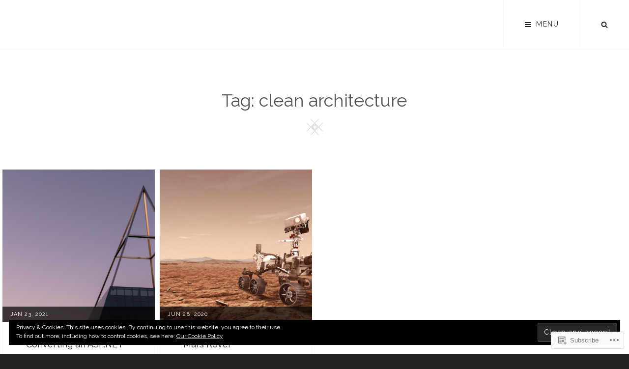

--- FILE ---
content_type: text/css;charset=utf-8
request_url: https://s0.wp.com/?custom-css=1&csblog=1Kmgd&cscache=6&csrev=29
body_size: -56
content:
article{padding:5px}.first-post{padding:5px}.singular-header-image img{width:50%;margin-left:auto;margin-right:auto;display:block}